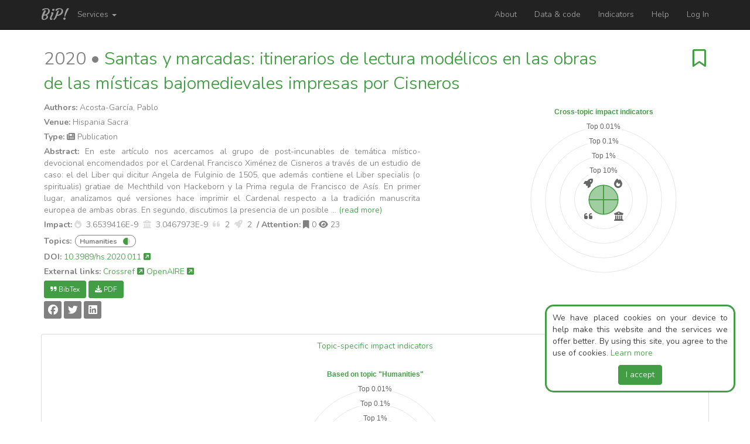

--- FILE ---
content_type: text/html; charset=UTF-8
request_url: https://bip.imis.athena-innovation.gr/site/details?id=10.3989%2Fhs.2020.011
body_size: 6998
content:

<!DOCTYPE html>
<html lang="en-US">
<head>
    <script async src="https://www.googletagmanager.com/gtag/js?id=UA-84275353-2"></script>

    <!--Register google analytics-->
    <script src="/js/third-party/google_analytics/analyticsScript.js"></script>
    <meta charset="UTF-8">
    <meta name="viewport" content="width=device-width, initial-scale=1">
    <meta name="csrf-param" content="_csrf">
<meta name="csrf-token" content="OgzWJJm8TX5oiDvcQ3FoZdEEYRRmhEGy4sD22hoGTvYPYqNT-88MDVnga4k7BDcQtE8HYCvncOarsp6ZYEwbvg==">
    <title>BIP! Finder - Santas y marcadas: itinerarios de lectura modélicos en las obras de las místicas bajomedievales impresas por Cisneros</title>
    <link rel="shortcut icon" href="/img/favicon-minimal.ico" type="image/x-icon" />

    <!-- Register matomo analytics -->
    <script src="/js/matomo.js"></script>    <noscript><p><img src="//genomics-lab.fleming.gr/piwik/piwik.php?idsite=7&rec=1" style="border:0;" alt="" /></p></noscript>
    
    <!-- Open Graph meta tags for better social media link previews -->
    <meta property="og:title" content="BIP! Finder - Santas y marcadas: itinerarios de lectura modélicos en las obras de las místicas bajomedievales impresas por Cisneros">
    <meta property="og:image" content="https://bip.imis.athena-innovation.gr/img/bip-minimal.png">
    <meta property="og:url" content="https://bip.imis.athena-innovation.gr/site/details?id=10.3989%2Fhs.2020.011">
    <meta property="og:type" content="website">

    <link href="/css/details.css?v=1664896755" rel="stylesheet">
<link href="/css/tags.css?v=1764937114" rel="stylesheet">
<link href="/css/reading-status.css?v=1675370517" rel="stylesheet">
<link href="/assets/a60177d2/bootstrap-social.css?v=1695389678" rel="stylesheet">
<link href="/assets/326bcf2f/css/font-awesome.css?v=1695389678" rel="stylesheet">
<link href="/assets/dd7a8480/themes/smoothness/jquery-ui.css?v=1695389673" rel="stylesheet">
<link href="/assets/b451f164/css/bootstrap.css?v=1695389673" rel="stylesheet">
<link href="/css/site.css?v=1768491553" rel="stylesheet">
<link href="/css/radarChart.css?v=1718706154" rel="stylesheet">
<link href="/css/third-party/fontawesome-free-6.7.1-web/css/all.min.css?v=1738598780" rel="stylesheet">
<link href="/css/template/green-black.css?v=1739992805" rel="stylesheet">
<link href="https://fonts.googleapis.com/css?family=Open+Sans:400,300" rel="stylesheet">
<link href="https://fonts.googleapis.com/css?family=Raleway" rel="stylesheet">
<link href="https://fonts.googleapis.com/css2?family=Nunito:wght@350;700" rel="stylesheet">
<link href="https://fonts.googleapis.com/css2?family=Courgette&amp;family=Montserrat:wght@300;400" rel="stylesheet">
<link href="/css/bootsnippCheck.css?v=1710880255" rel="stylesheet">
<link href="/css/lineChart.css?v=1626690414" rel="stylesheet">
<script src="/assets/15ce0d28/jquery.js?v=1695389673"></script>
<script src="/js/third-party/chartjs/chart_v4.2.0.js?v=1675370517"></script>
<script src="/js/third-party/chartjs/chart_labels_v2.2.0.js?v=1675370517"></script>
<script src="/js/chartjs_polar_area.js?v=1765883357"></script>
<script src="/js/getPDFLink.js?v=1765883357"></script>
<script src="/js/third-party/tinycolor.js?v=1713190571"></script>
<script>var appBaseUrl = '';</script></head>
<body>
<script src="/js/radarChart.js?v=1765883357" charset="utf-8"></script>
<script src="/js/third-party/d3/d3.min.js?v=1626690417" charset="utf-8"></script>
<script src="/js/like_unlike.js?v=1765883357" charset="utf-8"></script>

<div id="overwrap">
    <div class="wrap">
        <nav id="w1" class="navbar-inverse navbar-fixed-top navbar"><div class="container"><div class="navbar-header"><button type="button" class="navbar-toggle" data-toggle="collapse" data-target="#w1-collapse"><span class="sr-only">Toggle navigation</span>
<span class="icon-bar"></span>
<span class="icon-bar"></span>
<span class="icon-bar"></span></button><a class="navbar-brand" href="/site/home">BiP!</a></div><div id="w1-collapse" class="collapse navbar-collapse"><ul id="w2" class="navbar-nav navbar-left bip-top-navbar nav"><li class="dropdown"><a class="dropdown-toggle" href="#" data-toggle="dropdown">Services <span class="caret"></span></a><ul id="w3" class="dropdown-menu"><li><a href="/search" tabindex="-1">Finder</a></li>
<li><a href="/readings" tabindex="-1">Readings</a></li>
<li><a href="/scholar" tabindex="-1">Scholar</a></li>
<li><a href="/spaces" tabindex="-1">Spaces</a></li></ul></li></ul><ul id="w4" class="navbar-nav navbar-right bip-top-navbar nav"><li><a href="/site/about">About</a></li>
<li><a href="/site/data">Data & code</a></li>
<li><a href="/site/indicators">Indicators</a></li>
<li><a href="/site/help">Help</a></li>
<li><a href="/site/login">Log In</a></li></ul></div></div></nav>
        <div class="container">
            <!-- <div class="panel panel-danger text-center">
                <div class="panel-heading">
                    <p> BIP FINDER IS CURRENTLY UNDER MAINTENACE!
                    <br/>
                </div>
            </div> -->

                        
<div class='row'>
    <div class='col-xs-12'>
        <div class='article-header'>
                <div id="flex-parent">
                    <div id="floating-title">
                                                    <span class="article-header-year">2020 &bull;</span>
                                                Santas y marcadas: itinerarios de lectura modélicos en las obras de las místicas bajomedievales impresas por Cisneros                                            </div>
                    <div id="floating-heart">
                        <!-- bookmark -->
                        <div class = "reading-status-details-div" data-paperid = "94895394" >

                            <select id="detailsReading" class="reading-status reading-status-color" name="res_94895394_reading-status" style="visibility: hidden;" data-color="0">
<option value="0" selected>Undefined</option>
<option value="3">To Read</option>
<option value="1">Reading</option>
<option value="2">Read</option>
</select>                        </div>
                        <div style= "display:inline-block;">
                            
                            


    <a id="94895394" class="my-btn" href="/site/likeunavailable" title="Add to my readings" data-method="post"><i class="fa-regular fa-bookmark" aria-hidden="true"></i></a>
                        </div>
                    </div>
                </div>
        </div>
    </div>
</div>
<div class='row'>
    <div class='col-md-7 col-xs-12'>
        <div class='article-info'>
            <b>Authors:</b> Acosta-García, Pablo        </div>
                <div class='article-info'>
            <b>Venue:</b> Hispania Sacra        </div>
        <div class='article-info'>
            <b>Type:</b> <i class="fa-solid fa-newspaper" aria-hidden="true" title = "Publication Resource"></i> Publication        </div>
        <div class='article-info'>
            <b>Abstract:</b> En este artículo nos acercamos al grupo de post-incunables de temática místico-devocional encomendados por el Cardenal Francisco Ximénez de Cisneros a través de un estudio de caso: el del Liber qui dicitur Angela de Fulginio de 1505, que además contiene el Liber specialis (o spiritualis) gratiae de Mechthild von Hackeborn y la Prima regula de Francisco de Asís. En primer lugar, analizamos qué versiones hace imprimir el Cardenal respecto a la tradición manuscrita europea de ambas obras. En segundo, discutimos la presencia de un posible ... <a href="https://doi.org/10.3989/hs.2020.011" target="_blank" class="text-custom-color">(read more)</a>        </div> 

        <div class='article-info'>
            <b>Impact:</b>
            

    <span >

        <span role="button" class="impact-icon popularity-icon impact-icon-E" data-toggle="popover" data-placement="auto" data-hover-title = "Average, in terms of popularity" title="<b>Popularity (Average)</b>" data-content= "<div><em>Being in bottom 90%, in terms of popularity</em></div><div><span class='green-bip'>Intuition:</span> &lt;p&gt;This indicator reflects the &quot;current&quot; impact/attention (the &quot;hype&quot;) of an article in the research community at large, based on the underlying citation network.&lt;/p&gt; <a target='_blank' class='green-bip' href='/site/indicators#Popularity'><i class='fa fa-external-link-square' aria-hidden='true'></i></a></div><div><span class='green-bip'>Score:</span> 3.65e-9</div>"> <i class="fa fa-fire" aria-hidden="true"></i> </span>&nbsp;
                    <span>3.6539416E-9</span>&nbsp;
        
        <span role="button" class="impact-icon influence-icon impact-icon-E" data-toggle="popover" data-placement="auto" data-hover-title = "Average, in terms of influence" title="<b>Influence (Average)</b>" data-content="<div><em>Being in bottom 90%, in terms of influence</em></div><div><span class='green-bip'>Intuition:</span> &lt;p&gt;This indicator reflects the overall/total impact of an article in the research community at large, based on the underlying citation network (diachronically).&lt;/p&gt; <a target='_blank' class='green-bip' href='/site/indicators#Influence'><i class='fa fa-external-link-square' aria-hidden='true'></i></a></div><div><span class='green-bip'>Score:</span> 3.05e-9</div>"> <i class="fa fa-university" aria-hidden="true"></i> </span>&nbsp;
                    <span>3.0467973E-9</span>&nbsp;
        

        <span role="button" class="impact-icon cc-icon impact-icon-E" data-toggle="popover" data-placement="auto" data-hover-title = "Average, in terms of citation count" title="<b>Citation Count (Average)</b>" data-content="<div><em>Being in bottom 90%, in terms of citation count</em></div><div><span class='green-bip'>Intuition:</span> &lt;p&gt;This is an alternative to the &quot;&lt;a href=&quot;https://bip.imsi.athenarc.gr/site/indicators/#Influence&quot;&gt;Influence&lt;/a&gt;&quot; indicator, which also reflects the overall/total impact of an article in the research community at large, based on the underlying citation network (diachronically).&lt;/p&gt; <a target='_blank' class='green-bip' href='/site/indicators#Influence-alt'><i class='fa fa-external-link-square' aria-hidden='true'></i></a></div><div><span class='green-bip'>Score:</span> 2</div>"> <i class="fa-solid fa-quote-left" aria-hidden="true"></i> </span>&nbsp;
                    <span>2</span>&nbsp;
        
        <span role="button" class="impact-icon impulse-icon impact-icon-E" data-toggle="popover" data-placement="auto" data-hover-title = "Average, in terms of impulse" title="<b>Impulse (Average)</b>" data-content="<div><em>Being in bottom 90%, in terms of impulse (momentum directly after publication)</em></div><div><span class='green-bip'>Intuition:</span> &lt;p&gt;This indicator reflects the initial momentum of an article directly after its publication, based on the underlying citation network.&lt;/p&gt; <a target='_blank' class='green-bip' href='/site/indicators#Impulse'><i class='fa fa-external-link-square' aria-hidden='true'></i></a></div><div><span class='green-bip'>Score:</span> 2</div>"> <i class="fa fa-rocket" aria-hidden="true"></i> </span>&nbsp;
                    <span>2</span>
        
    </span>


            <span>
                <b>&nbsp;/ Attention:</b>
                <span title="Bookmarks">
                    <i class="fa fa-bookmark"></i> <span>0</span>
                </span>
                <span title="Views">
                    <i class="fa fa-eye"></i> <span>23</span>
                </span>
            </span>
        </div>

        <div class='article-info tag-region'>

            <div class="bootstrap-tagsinput">
                <b>Topics:&nbsp</b>

                                                            <span class="tag label">
                                                        
                            <span   role="button" 
                                    data-toggle="popover" 
                                    data-placement="auto" 
                                    title="<b>Humanities</b>" 
                                    data-content="

<div>
    <span class='green-bip'>Description:</span>
    Academic disciplines that study human culture.</div>
<div>
    <a target='_blank' class='green-bip' href='https://www.wikidata.org/wiki/Q80083'> Link to Wikidata <i class='fa fa-external-link-square' aria-hidden='true'></i></a>
</div>
<div>
    <span class='green-bip'>Confidence:</span>
    0.66</div>">
                                    Humanities                            </span>
                        
                            <span   class= "concept-confidence" 
                                    title = "Confidence: 0.66" >
                                <i  class="fa-concept-confidence fa-solid fa-circle" 
                                    style = "background-image: linear-gradient(to right, var(--main-color) 66%, #ddd 0%);">
                                </i>
                            </span>
                        </span>
                                    
            </div>
        </div>

        
                <div class='article-info'>
            <b>DOI:</b>
                                                        <a href="https://doi.org/10.3989/hs.2020.011" target='_blank' class="main-green">10.3989/hs.2020.011 <i class="fa fa-external-link-square" aria-hidden="true"></i></a>
                                        </div>
        <div class='row'>
            <div class='col-xs-12'>
                <div class='article-info'>
                    
                    <!-- <b>Readability score <i class="fa fa-question-circle" aria-hidden="true" title="Based on the Flesch Reading Ease metric calculated on abstracts"></i>:</b> N/A<br/> -->
                    <b>External links:</b>
                                            <a href="https://search.crossref.org/search/works?q=10.3989/hs.2020.011&from_ui=yes" target='_blank' class="main-green">Crossref <i class="fa fa-external-link-square" aria-hidden="true"></i></a>
                    

                                            <a href="https://explore.openaire.eu/search/advanced/research-outcomes?f0=pid&fv0=10.3989/hs.2020.011" target='_blank' class="main-green">OpenAIRE <i class="fa fa-external-link-square" aria-hidden="true"></i></a>
                    
                    <!-- Similar Articles -->
                        <!-- <a href="/site/get-similar-articles?paper_id=94895394" modal-title="Similar Articles" data-remote="false" data-toggle="modal" data-target="#similar-modal" class="btn btn-sm btn-custom-color">
                                <i class="fa fa-search"></i> Similar Articles
                        </a> -->
                    <!-- altmetric badge -->
                                            <!-- <div data-badge-popover="right" data-badge-type="1" data-doi="10.3989/hs.2020.011" data-hide-no-mentions="true" class="altmetric-embed"></div> -->
                                    </div>
            </div>
                        <div class='col-xs-12'>
                <div class='article-buttons'>
                    
                    
                    <!-- <a href="/site/get-references?paper_id=94895394" modal-title="<i class=&quot;fas fa-up-right-and-down-left-from-center&quot; aria-hidden=&quot;true&quot;></i> References" data-remote="false" data-toggle="modal" data-target="#references-modal" class="btn btn-sm btn-custom-color disabled">
                            <i class="fas fa-up-right-and-down-left-from-center" aria-hidden="true"></i> References ()
                    </a>
                    <a href="/site/get-citations?paper_id=94895394" modal-title="<i class=&quot;fa-solid fa-down-left-and-up-right-to-center&quot; aria-hidden=&quot;true&quot;></i> Citations (2)" data-remote="false" data-toggle="modal" data-target="#citations-modal" class="btn btn-sm btn-custom-color  ">
                                <i class="fa-solid fa-down-left-and-up-right-to-center" aria-hidden="true"></i> Citations (2)
                    </a> -->
                    <a href="/site/download-bibtex?doi=10.3989%2Fhs.2020.011" modal-title="<i class=&quot;fas fa-quote-right&quot; aria-hidden=&quot;true&quot;></i> BibTex" data-remote="false" data-toggle="modal" data-target="#bibtex-modal" class="btn btn-sm btn-custom-color ">
                            <i class="fas fa-quote-right" aria-hidden="true"></i> BibTex
                    </a>
                    <a id="pdf_button" href="#" class="btn btn-sm btn-custom-color disabled" target='_blank' onclick="getPDFLink('/site/get-pdf-link', '10.3989/hs.2020.011');">
                        <i class="fa fa-download" aria-hidden="true"></i> PDF
                    </a>
                    
                                    </div>
            </div>
            <div class='col-xs-12'>
                <div class='article-buttons'>
                    <div id="w0" class="grey-share"><a href="#" class="btn btn-sm btn-social-icon btn-facebook" onClick="sharePopup('https://www.facebook.com/sharer/sharer.php?u=https%3A%2F%2Fbip.imis.athena-innovation.gr%2Fsite%2Fdetails%3Fid%3D10.3989%252Fhs.2020.011');"><i class="fa-brands fa-facebook"></i></a> <a href="#" class="btn btn-sm btn-social-icon btn-twitter" onClick="sharePopup('https://twitter.com/home?status=https%3A%2F%2Fbip.imis.athena-innovation.gr%2Fsite%2Fdetails%3Fid%3D10.3989%252Fhs.2020.011');"><i class="fa-brands fa-twitter"></i></a> <a href="#" class="btn btn-sm btn-social-icon btn-linkedin" onClick="sharePopup('https://www.linkedin.com/shareArticle?mini=true&url=https%3A%2F%2Fbip.imis.athena-innovation.gr%2Fsite%2Fdetails%3Fid%3D10.3989%252Fhs.2020.011');"><i class="fa-brands fa-linkedin"></i></a> </div>                </div>
            </div>

            <!-- modals for references and citations; initially they are hidden -->
            <div class="col-xs-12">
                <!-- <script type="text/javascript">        $(document).on('show.bs.modal', '#references-modal', function(e) {
          let link = $(e.relatedTarget);
          $(this).find("#references-modal-title").html(link.attr("modal-title"));

          $.ajax({
            url: link.attr("href"),
            success: (result) => {
              if (result.search("DOI Not Found") != -1) {
                result = "An error has occurred while fetching BibTex for this article";
              }

              $(this).find("#references-modal-contents").html(result);
              StartPopover();
            },
            error: () => {
              $(this).find("#references-modal-contents").html("An error has occurred while fetching papers from the database, please try again");
            }
          });
        });

        $(document).on('hidden.bs.modal', '#references-modal', function(e) {
          $(this).find("#references-modal-contents").html("<center><i class=\"fa fa-spinner fa-pulse fa-3x fa-fw\"></i><br/><br/>Loading (it may take a couple of seconds)...</center>");
        });</script><div class="modal fade" id="references-modal" tabindex="-1" role="dialog" aria-labelledby="myModalLabel" aria-hidden="true">
    <div class="modal-dialog modal-lg ">
        <div class="modal-content article-info">
            <div class="modal-header">
                <button type="button" class="close" data-dismiss="modal" aria-hidden="true">&times;</button>
                <h4 class="modal-title"><span id="references-modal-title"></span></h4>
            </div>
            <div class="modal-body">
                <span id="references-modal-contents">
                  <center><i class="fa fa-spinner fa-pulse fa-3x fa-fw"></i><br/><br/>
                  Loading (it may take a couple of seconds)...</center>
                </span>
            </div>
        </div>
    </div>
</div> -->
                <!-- <script type="text/javascript">        $(document).on('show.bs.modal', '#citations-modal', function(e) {
          let link = $(e.relatedTarget);
          $(this).find("#citations-modal-title").html(link.attr("modal-title"));

          $.ajax({
            url: link.attr("href"),
            success: (result) => {
              if (result.search("DOI Not Found") != -1) {
                result = "An error has occurred while fetching BibTex for this article";
              }

              $(this).find("#citations-modal-contents").html(result);
              StartPopover();
            },
            error: () => {
              $(this).find("#citations-modal-contents").html("An error has occurred while fetching papers from the database, please try again");
            }
          });
        });

        $(document).on('hidden.bs.modal', '#citations-modal', function(e) {
          $(this).find("#citations-modal-contents").html("<center><i class=\"fa fa-spinner fa-pulse fa-3x fa-fw\"></i><br/><br/>Loading (it may take a couple of seconds)...</center>");
        });</script><div class="modal fade" id="citations-modal" tabindex="-1" role="dialog" aria-labelledby="myModalLabel" aria-hidden="true">
    <div class="modal-dialog modal-lg ">
        <div class="modal-content article-info">
            <div class="modal-header">
                <button type="button" class="close" data-dismiss="modal" aria-hidden="true">&times;</button>
                <h4 class="modal-title"><span id="citations-modal-title"></span></h4>
            </div>
            <div class="modal-body">
                <span id="citations-modal-contents">
                  <center><i class="fa fa-spinner fa-pulse fa-3x fa-fw"></i><br/><br/>
                  Loading (it may take a couple of seconds)...</center>
                </span>
            </div>
        </div>
    </div>
</div> -->
                <script type="text/javascript">        $(document).on('show.bs.modal', '#relations-modal', function(e) {
          let link = $(e.relatedTarget);
          $(this).find("#relations-modal-title").html(link.attr("modal-title"));

          $.ajax({
            url: link.attr("href"),
            success: (result) => {
              if (result.search("DOI Not Found") != -1) {
                result = "An error has occurred while fetching BibTex for this article";
              }

              $(this).find("#relations-modal-contents").html(result);
              StartPopover();
            },
            error: () => {
              $(this).find("#relations-modal-contents").html("An error has occurred while fetching papers from the database, please try again");
            }
          });
        });

        $(document).on('hidden.bs.modal', '#relations-modal', function(e) {
          $(this).find("#relations-modal-contents").html("<center><i class=\"fa fa-spinner fa-pulse fa-3x fa-fw\"></i><br/><br/>Loading (it may take a couple of seconds)...</center>");
        });</script><div class="modal fade" id="relations-modal" tabindex="-1" role="dialog" aria-labelledby="myModalLabel" aria-hidden="true">
    <div class="modal-dialog modal-lg ">
        <div class="modal-content article-info">
            <div class="modal-header">
                <button type="button" class="close" data-dismiss="modal" aria-hidden="true">&times;</button>
                <h4 class="modal-title"><span id="relations-modal-title"></span></h4>
            </div>
            <div class="modal-body">
                <span id="relations-modal-contents">
                  <center><i class="fa fa-spinner fa-pulse fa-3x fa-fw"></i><br/><br/>
                  Loading (it may take a couple of seconds)...</center>
                </span>
            </div>
        </div>
    </div>
</div>                <script type="text/javascript">        $(document).on('show.bs.modal', '#similar-modal', function(e) {
          let link = $(e.relatedTarget);
          $(this).find("#similar-modal-title").html(link.attr("modal-title"));

          $.ajax({
            url: link.attr("href"),
            success: (result) => {
              if (result.search("DOI Not Found") != -1) {
                result = "An error has occurred while fetching BibTex for this article";
              }

              $(this).find("#similar-modal-contents").html(result);
              StartPopover();
            },
            error: () => {
              $(this).find("#similar-modal-contents").html("An error has occurred while fetching papers from the database, please try again");
            }
          });
        });

        $(document).on('hidden.bs.modal', '#similar-modal', function(e) {
          $(this).find("#similar-modal-contents").html("<center><i class=\"fa fa-spinner fa-pulse fa-3x fa-fw\"></i><br/><br/>Loading (it may take a couple of seconds)...</center>");
        });</script><div class="modal fade" id="similar-modal" tabindex="-1" role="dialog" aria-labelledby="myModalLabel" aria-hidden="true">
    <div class="modal-dialog modal-lg ">
        <div class="modal-content article-info">
            <div class="modal-header">
                <button type="button" class="close" data-dismiss="modal" aria-hidden="true">&times;</button>
                <h4 class="modal-title"><span id="similar-modal-title"></span></h4>
            </div>
            <div class="modal-body">
                <span id="similar-modal-contents">
                  <center><i class="fa fa-spinner fa-pulse fa-3x fa-fw"></i><br/><br/>
                  Loading (it may take a couple of seconds)...</center>
                </span>
            </div>
        </div>
    </div>
</div>                <script type="text/javascript">        $(document).on('show.bs.modal', '#bibtex-modal', function(e) {
          let link = $(e.relatedTarget);
          $(this).find("#bibtex-modal-title").html(link.attr("modal-title"));

          $.ajax({
            url: link.attr("href"),
            success: (result) => {
              if (result.search("DOI Not Found") != -1) {
                result = "An error has occurred while fetching BibTex for this article";
              }

              $(this).find("#bibtex-modal-contents").html(result);
              StartPopover();
            },
            error: () => {
              $(this).find("#bibtex-modal-contents").html("An error has occurred while fetching papers from the database, please try again");
            }
          });
        });

        $(document).on('hidden.bs.modal', '#bibtex-modal', function(e) {
          $(this).find("#bibtex-modal-contents").html("<center><i class=\"fa fa-spinner fa-pulse fa-3x fa-fw\"></i><br/><br/>Loading (it may take a couple of seconds)...</center>");
        });</script><div class="modal fade" id="bibtex-modal" tabindex="-1" role="dialog" aria-labelledby="myModalLabel" aria-hidden="true">
    <div class="modal-dialog modal-lg ">
        <div class="modal-content article-info">
            <div class="modal-header">
                <button type="button" class="close" data-dismiss="modal" aria-hidden="true">&times;</button>
                <h4 class="modal-title"><span id="bibtex-modal-title"></span></h4>
            </div>
            <div class="modal-body">
                <span id="bibtex-modal-contents">
                  <center><i class="fa fa-spinner fa-pulse fa-3x fa-fw"></i><br/><br/>
                  Loading (it may take a couple of seconds)...</center>
                </span>
            </div>
        </div>
    </div>
</div>                <script type="text/javascript">        $(document).on('show.bs.modal', '#versions-modal', function(e) {
          let link = $(e.relatedTarget);
          $(this).find("#versions-modal-title").html(link.attr("modal-title"));

          $.ajax({
            url: link.attr("href"),
            success: (result) => {
              if (result.search("DOI Not Found") != -1) {
                result = "An error has occurred while fetching BibTex for this article";
              }

              $(this).find("#versions-modal-contents").html(result);
              StartPopover();
            },
            error: () => {
              $(this).find("#versions-modal-contents").html("An error has occurred while fetching papers from the database, please try again");
            }
          });
        });

        $(document).on('hidden.bs.modal', '#versions-modal', function(e) {
          $(this).find("#versions-modal-contents").html("<center><i class=\"fa fa-spinner fa-pulse fa-3x fa-fw\"></i><br/><br/>Loading (it may take a couple of seconds)...</center>");
        });</script><div class="modal fade" id="versions-modal" tabindex="-1" role="dialog" aria-labelledby="myModalLabel" aria-hidden="true">
    <div class="modal-dialog modal-lg ">
        <div class="modal-content article-info">
            <div class="modal-header">
                <button type="button" class="close" data-dismiss="modal" aria-hidden="true">&times;</button>
                <h4 class="modal-title"><span id="versions-modal-title"></span></h4>
            </div>
            <div class="modal-body">
                <span id="versions-modal-contents">
                  <center><i class="fa fa-spinner fa-pulse fa-3x fa-fw"></i><br/><br/>
                  Loading (it may take a couple of seconds)...</center>
                </span>
            </div>
        </div>
    </div>
</div>            </div>
        </div>
    </div>

    <!-- Do not show pyramids for articles with no scores -->
            <div class='col-md-offset-1 col-md-4 col-xs-12'>
            <!-- render chart with overall ranking/classes -->
            <div class="radar-container style="position: relative;">
                <canvas id="chart"></canvas>
            </div>
            <script>
                render_polar_area_chart('chart', 'Cross-topic impact indicators', [1,1,1,1], ["bottom 90%","bottom 90%","bottom 90%","bottom 90%"], '');
            </script>
        </div>
    </div>

<!-- add vertical space	-->
<div style="margin-top: 20px;"></div>


    <div class="row">
        <div class="col-md-12 details-container">
            <!-- 	tab header	 -->
            <ul class="nav nav-tabs nav-justified green-nav-tabs">

                <li class="active">
                    <a data-toggle="tab" href="#radar_chart_panel">
                        <!-- Impact aspects and other metrics -->
                        Topic-specific impact indicators
                    </a>
                </li>
            </ul>
        </div>
    </div>

    <div class="tab-content">
        <div id="radar_chart_panel" class="tab-pane fade in active details-container">
            <div class="row">
                
                    <div class="radar-container col-md-12" style="position: relative;">
                        <canvas id="chart-0"></canvas>
                    </div>

                    <script>
                        render_polar_area_chart('chart-0', 'Based on topic "Humanities"', [2,1,1,2], ["top 10%","bottom 90%","bottom 90%","top 10%"], '');
                    </script>
                            </div>
        </div>
    </div>
    <br/>
    <div class="row">
        <div class="col-xs-12">
            <div class="alert alert-custom-color text-left">
                    <small>
                        <ul id="indicators-list">
                            <li><b>Popularity:</b> <p>This indicator reflects the "current" impact/attention (the "hype") of an article in the research community at large, based on the underlying citation network.</p> <a target='_blank' class='green-bip' href='/site/indicators#Popularity'><i class='fa fa-external-link-square' aria-hidden='true'></i></a></li>
                            <li><b>Influence:</b> <p>This indicator reflects the overall/total impact of an article in the research community at large, based on the underlying citation network (diachronically).</p> <a target='_blank' class='green-bip' href='/site/indicators#Influence'><i class='fa fa-external-link-square' aria-hidden='true'></i></a></li>
                            <li><b>Citation Count:</b> <p>This is an alternative to the "<a href="https://bip.imsi.athenarc.gr/site/indicators/#Influence">Influence</a>" indicator, which also reflects the overall/total impact of an article in the research community at large, based on the underlying citation network (diachronically).</p> <a target='_blank' class='green-bip' href='/site/indicators#Impulse'><i class='fa fa-external-link-square' aria-hidden='true'></i></a></li>
                            <li><b>Impulse:</b> <p>This indicator reflects the initial momentum of an article directly after its publication, based on the underlying citation network.</p> <a target='_blank' class='green-bip' href='/site/indicators#Impulse'><i class='fa fa-external-link-square' aria-hidden='true'></i></a></li>
                        </ul>
                    </small>
                </div>
            </div>
        </div>
    </div>
        </div>
    </div>

    <link href="/css/components/cookieBox.css" rel="stylesheet"><script src="/js/components/ckBox.js" depends="yii\web\JqueryAsset"></script><div class="cookie-container"><div class="cookie-text">We have placed cookies on your device to help make this website and the services we offer better. By using this site, you agree to the use of cookies. <a href="/site/data-policy" class="main-green">Learn more</a></div><center><div class="btn btn-custom-color" onclick="cookieAcceptClick('/site/accept-cookies');">I accept</div></center></div></div>


<div id="confirm-delete-bookmark" class="fade modal" role="dialog" tabindex="-1">
<div class="modal-dialog ">
<div class="modal-content">

<div class="modal-body">
Are you sure you want to delete this bookmark ?
</div>
<div class="modal-footer">

<button type="button" class="btn btn-default" data-dismiss="modal">Cancel</button>
<button type="button" id="deletebookmark" class="btn btn-danger">Delete</button>

</div>
</div>
</div>
</div>
<footer class="footer-new">

    <div class="container">
        <div class="footer-flex">
            <div>
                <a href="http://www.imis.athena-innovation.gr/" target="_blank">
                    <img class="logo-footer img-responsive" src="/img/athena_rc.png" alt="Athena RC logo" style="max-height: 30px">                </a>
            </div>
            <div>
                Follow us:
                <a href="https://twitter.com/BipFinder" target="_blank"><i class="fa-brands fa-twitter main-green"></i></a>
                <a rel="me" href="https://mastodon.social/@BipServices" target="_blank"><i class="fa-brands fa-mastodon main-green"></i></a>
            </div>
            <div>
                <a href="https://graph.openaire.eu/" target="_blank">
                    <img class="logo-footer img-responsive" src="/img/openaire_badge.png" alt="Openaire logo" style="max-height: 17px">                </a>
            </div>
            <div class="text-center">
                Copyright © 2026                <a class="main-green" href="mailto: bip@athenarc.gr">bip@athenarc</a>                |
                <a class="main-green" href="/site/privacy-settings">Privacy Settings</a>            </div>
        </div>
    </div>
</footer>


<script src="/js/reading-status.js?v=1765883357"></script>
<script src="/assets/338d4ca6/assets/js/social-share.js?v=1695389678"></script>
<script src="/assets/66088ad/yii.js?v=1695389673"></script>
<script src="/assets/dd7a8480/jquery-ui.js?v=1695389673"></script>
<script src="/js/popover.js?v=1768491553" charset="utf-8"></script>
<script src="/assets/b451f164/js/bootstrap.js?v=1695389673"></script>
<script>jQuery(function ($) {
jQuery('#confirm-delete-bookmark').modal({"show":false});
});</script></body>
</html>


--- FILE ---
content_type: text/html; charset=UTF-8
request_url: https://bip.imis.athena-innovation.gr/site/get-pdf-link?doi=10.3989%2Fhs.2020.011&_csrf=OgzWJJm8TX5oiDvcQ3FoZdEEYRRmhEGy4sD22hoGTvYPYqNT-88MDVnga4k7BDcQtE8HYCvncOarsp6ZYEwbvg%3D%3D
body_size: 87
content:
https://hispaniasacra.revistas.csic.es/index.php/hispaniasacra/article/download/838/838

--- FILE ---
content_type: text/css
request_url: https://bip.imis.athena-innovation.gr/css/radarChart.css?v=1718706154
body_size: 308
content:

/**
 * Dot styles (one for each entry to compare).
 */
#dot_0{
	color: #00A0B0;
}

#dot_1{
	color: #EDCA56;
}

#dot_2{
	color: #CB323E;
}

#dot_3{
	color: blue;
}

#dot_4{
	color: red;
}

#dot_5{
	color: green;
}

.radar-container {
	font-family: 'Open Sans', sans-serif;
	font-size: 11px;
	font-weight: 300;
	fill: #242424;
	text-align: center;
	text-shadow: 0 1px 0 #fff, 1px 0 0 #fff, -1px 0 0 #fff, 0 -1px 0 #fff;
	cursor: default;
}
			
.legend {
	font-family: 'Raleway', sans-serif;
	fill: #333333;
}

.tooltip {
	fill: #333333;
}

--- FILE ---
content_type: text/css
request_url: https://bip.imis.athena-innovation.gr/css/components/cookieBox.css
body_size: 250
content:
.cookie-container{
	position:fixed;
	bottom: 7%;
	right: 0%;
	text-align:justify;
	z-index:1000;
	float:right;
	margin-right:25px;
	width:325px;
	height:150px;
	background-color: white;
	border-radius: 15px;
	border-style: solid;
	border-color: var(--main-color);
}


.cookie-text
{
	padding: 10px 10px 5px 10px; /*top right bottom left*/
	margin:0 auto;
	height: 100px;
}
